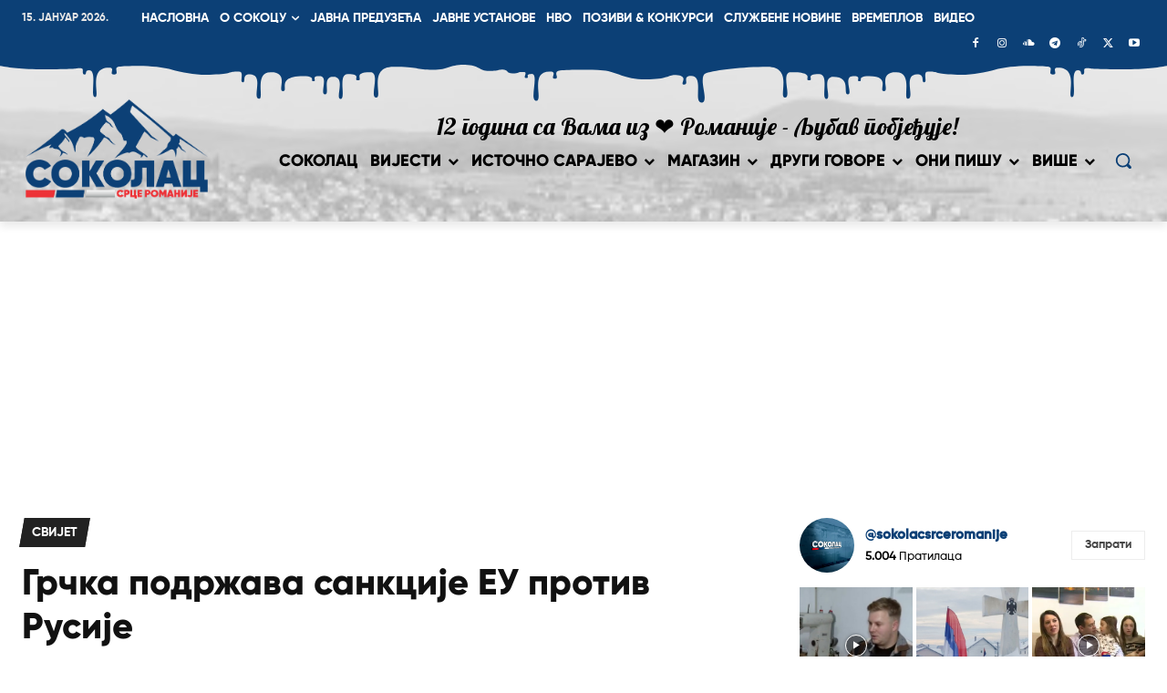

--- FILE ---
content_type: text/html; charset=UTF-8
request_url: https://www.opstinasokolac.net/wp-admin/admin-ajax.php?td_theme_name=Newspaper&v=12.7.3
body_size: -181
content:
{"115704":8}

--- FILE ---
content_type: text/html; charset=utf-8
request_url: https://www.google.com/recaptcha/api2/aframe
body_size: 267
content:
<!DOCTYPE HTML><html><head><meta http-equiv="content-type" content="text/html; charset=UTF-8"></head><body><script nonce="Nlm7Vzd3Q2iSYwKfFdsS_A">/** Anti-fraud and anti-abuse applications only. See google.com/recaptcha */ try{var clients={'sodar':'https://pagead2.googlesyndication.com/pagead/sodar?'};window.addEventListener("message",function(a){try{if(a.source===window.parent){var b=JSON.parse(a.data);var c=clients[b['id']];if(c){var d=document.createElement('img');d.src=c+b['params']+'&rc='+(localStorage.getItem("rc::a")?sessionStorage.getItem("rc::b"):"");window.document.body.appendChild(d);sessionStorage.setItem("rc::e",parseInt(sessionStorage.getItem("rc::e")||0)+1);localStorage.setItem("rc::h",'1768497364143');}}}catch(b){}});window.parent.postMessage("_grecaptcha_ready", "*");}catch(b){}</script></body></html>